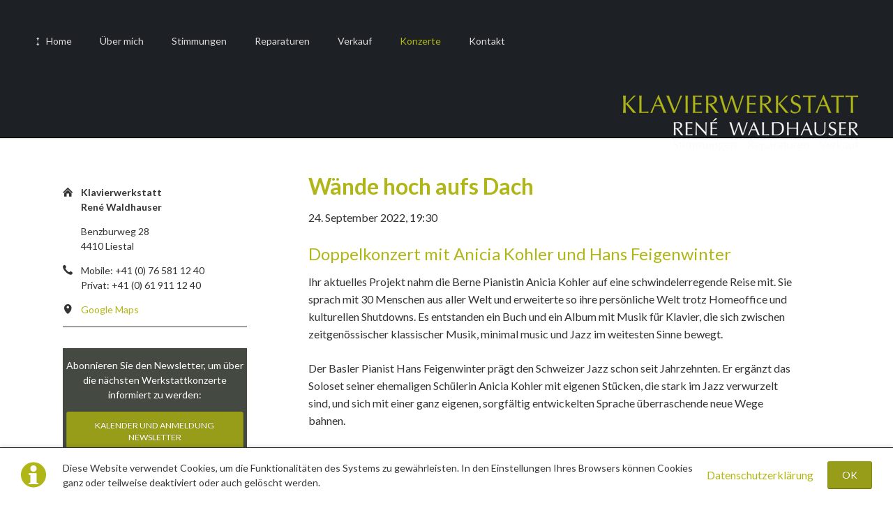

--- FILE ---
content_type: text/html; charset=utf-8
request_url: https://klavier-werkstatt.ch/konzertdetails/waende-hoch-aufs-dach.html
body_size: 5603
content:
<!DOCTYPE html>
<html lang="de">
<head>

      <meta charset="utf-8">
    <title>Wände hoch aufs Dach - Klavierwerkstatt René Waldhauser</title>
    <base href="https://klavier-werkstatt.ch/">

          <meta name="robots" content="index,follow">
      <meta name="description" content="Doppelkonzert mit Anicia Kohler und Hand Feigenwinter">
      <meta name="keywords" content="">
      <meta name="generator" content="Contao Open Source CMS">
    
    <meta name="viewport" content="width=device-width,initial-scale=1.0,shrink-to-fit=no">
        <link rel="stylesheet" href="https://fonts.googleapis.com/css?family=Lato:300,400,700">
<link rel="stylesheet" href="assets/css/aa7c3e75428b.css">
        <script src="assets/js/ef48e9eedab7.js"></script>
<!-- JSON-LD-Markup --> <script type="application/ld+json"> { "@context" : "http://schema.org", "@type" : "LocalBusiness", "image" : "https://www.klavier-werkstatt.ch/files/klavierwerkstatt/design/Totale_1129_1920.jpg", "name" : "Klavierwerkstatt René Waldhauser", "telephone" : "Mobile: +41 (0) 76 581 12 40", "address" : { "@type" : "PostalAddress", "streetAddress" : "Benzburweg 28", "addressLocality" : "Liestal", "addressCountry" : "Schweiz", "postalCode" : "4410" }, "url" : "http://klavier-werkstatt.ch/" } </script>

          <!--[if lt IE 9]><script src="assets/html5shiv/3.7.2/html5shiv-printshiv.min.js"></script><![endif]-->
      
</head>
<body id="top" class="mac chrome blink ch131">

  
	<!--[if lt IE 8]>
		<p>You are using an outdated browser. <a href="http://whatbrowser.org/">Upgrade your browser today</a>.</p>
	<![endif]-->

	
	<div class="page">

					<header class="page-header">
				<!-- indexer::stop -->
<div class="fixed-note ce_rsce_tao_fixed_note" data-icon="&#x2139;">

	<div class="fixed-note-column">
		<p>Diese Website verwendet Cookies, um die Funktionalitäten des Systems zu gewährleisten. In den Einstellungen Ihres Browsers können Cookies ganz oder teilweise deaktiviert oder auch gelöscht werden.</p>	</div>
			<div class="fixed-note-column">
			<a href="datenschutz.html" class="fixed-note-link">
				Datenschutzerklärung			</a>
		</div>
		<div class="fixed-note-column">
		<button class="fixed-note-button">OK</button>
	</div>

</div>

<!-- indexer::continue -->

<script>
(function() {

	var getCookie = function() {
		var value = document.cookie.match('(?:^|;)\\s*fixed-note-121=([^;]*)');
		return (value) ? decodeURIComponent(value[1]) : null;
	};

	var setCookie = function() {
		document.cookie = 'fixed-note-121=1558264712; path=/; expires=' + (new Date(Date.now() + 2592000000)).toGMTString();
	};

	var removeCookie = function() {
		document.cookie = 'fixed-note-121=; path=/; expires=Thu, 01 Jan 1970 00:00:01 GMT';
	};

	var resize = function() {
		var style = window.getComputedStyle(note);
		if (style.position === 'fixed' && style.display !== 'none') {
			document.documentElement.style.paddingBottom = note.offsetHeight + 'px';
		}
		else {
			document.documentElement.style.paddingBottom = '';
		}
	};

	var close = function() {
		note.style.display = 'none';
				resize();
	};

	var open = function() {
		note.style.display = '';
				resize();
	};

	var note = document.querySelectorAll('.fixed-note');
	note = note[note.length - 1];
	var button = note.querySelector('.fixed-note-button');

	
	button.addEventListener('click', function() {
		close();
		setCookie();
	});

	if (getCookie() === '1558264712') {
		close();
	}
	else {
		open();
	}

	window.addEventListener('resize', resize);

		document.body.insertBefore(note, document.body.firstChild);

})();
</script>

<div class="header-navigation">
	<div class="header-navigation-inner">
<!-- indexer::stop -->
<nav class="mod_rocksolid_mega_menu main-navigation block" id="main-navigation">

  
  <a href="konzertdetails/waende-hoch-aufs-dach.html#skipNavigation78" class="invisible">Navigation überspringen</a>

  <ul class="level_1">

	
				
		
			<li class="icon-move-vertical home5 first">
				<a href="home.html" title="Home" class="icon-move-vertical home5 first">Home									</a>
							</li>

		
	
				
		
			<li>
				<a href="ueber-mich.html" title="Über mich">Über mich									</a>
							</li>

		
	
				
		
			<li>
				<a href="stimmungen.html" title="Stimmungen">Stimmungen									</a>
							</li>

		
	
				
		
			<li class="submenu">
				<a href="reparaturen.html" title="Reparaturen" class="submenu">Reparaturen									</a>
				<ul class="level_2">

	
				
		
			<li class="first last">
				<a href="schellackpolitur.html" title="Schellackpolitur" class="first last">Schellackpolitur									</a>
							</li>

		
	
</ul>
			</li>

		
	
				
		
			<li>
				<a href="verkauf.html" title="Verkauf &amp; Ankauf">Verkauf									</a>
							</li>

		
	
				
		
			<li class="submenu trail">
				<a href="kalender-newsletter.html" title="Konzerte und Verein Werkstattkonzerte" class="submenu trail" rel="nofollow">Konzerte									</a>
				<ul class="level_2">

	
				
		
			<li class="sibling first">
				<a href="verein-werkstattkonzerte.html" title="Verein Werkstattkonzerte" class="sibling first">Verein Werkstattkonzerte									</a>
							</li>

		
	
				
		
			<li class="sibling">
				<a href="kalender-newsletter.html" title="Kalender &amp; Newsletter" class="sibling">Kalender & Newsletter									</a>
							</li>

		
	
				
		
			<li class="sibling last">
				<a href="bisherige-konzerte.html" title="Bisherige Konzerte" class="sibling last">Bisherige Konzerte									</a>
							</li>

		
	
</ul>
			</li>

		
	
				
		
			<li class="submenu last">
				<a href="kontakt.html" title="Kontakt" class="submenu last">Kontakt									</a>
				<ul class="level_2">

	
				
		
			<li class="first">
				<a href="impressum.html" title="Impressum" class="first">Impressum									</a>
							</li>

		
	
				
		
			<li class="last">
				<a href="datenschutz.html" title="Datenschutz" class="last">Datenschutz									</a>
							</li>

		
	
</ul>
			</li>

		
	
</ul>

  <a id="skipNavigation78" class="invisible">&nbsp;</a>

</nav>
<!-- indexer::continue -->

<!-- indexer::stop -->
<h1 class="ce_rsce_tao_logo logo">
	<a href="">
								

<img src="files/klavierwerkstatt/design/WH_Logo_RGB_w_337x80.png" width="337" height="81" alt="klavier-werkstatt.ch">


			</a>
</h1>
<!-- indexer::continue -->

</div>
</div>
<div class="main-navigation-mobile">
<!-- indexer::stop -->
<nav class="mod_navigation block">

  
  <a href="konzertdetails/waende-hoch-aufs-dach.html#skipNavigation11" class="invisible">Navigation überspringen</a>

  
<ul class="level_1">
            <li class="icon-move-vertical home5 first"><a href="home.html" title="Home" class="icon-move-vertical home5 first">Home</a></li>
                <li><a href="ueber-mich.html" title="Über mich">Über mich</a></li>
                <li><a href="stimmungen.html" title="Stimmungen">Stimmungen</a></li>
                <li class="submenu"><a href="reparaturen.html" title="Reparaturen" class="submenu" aria-haspopup="true">Reparaturen</a>
<ul class="level_2">
            <li class="first last"><a href="schellackpolitur.html" title="Schellackpolitur" class="first last">Schellackpolitur</a></li>
      </ul>
</li>
                <li><a href="verkauf.html" title="Verkauf &amp; Ankauf">Verkauf</a></li>
                <li class="submenu trail"><a href="kalender-newsletter.html" title="Konzerte und Verein Werkstattkonzerte" class="submenu trail" rel="nofollow" aria-haspopup="true">Konzerte</a>
<ul class="level_2">
            <li class="sibling first"><a href="verein-werkstattkonzerte.html" title="Verein Werkstattkonzerte" class="sibling first">Verein Werkstattkonzerte</a></li>
                <li class="sibling"><a href="kalender-newsletter.html" title="Kalender &amp; Newsletter" class="sibling">Kalender & Newsletter</a></li>
                <li class="sibling last"><a href="bisherige-konzerte.html" title="Bisherige Konzerte" class="sibling last">Bisherige Konzerte</a></li>
      </ul>
</li>
                <li class="submenu last"><a href="kontakt.html" title="Kontakt" class="submenu last" aria-haspopup="true">Kontakt</a>
<ul class="level_2">
            <li class="first"><a href="impressum.html" title="Impressum" class="first">Impressum</a></li>
                <li class="last"><a href="datenschutz.html" title="Datenschutz" class="last">Datenschutz</a></li>
      </ul>
</li>
      </ul>

  <a id="skipNavigation11" class="invisible">&nbsp;</a>

</nav>
<!-- indexer::continue -->

</div>			</header>
		
		
		<div class="content-wrapper">

			<section role="main" class="main-content">

				
<div class="mod_article first last block" id="article-195">

  
  
<div class="mod_eventreader block">

  
  
  
<div class="event layout_full block">

  <h1>Wände hoch aufs Dach</h1>
  <p class="info"><time datetime="2022-09-24T19:30:00+02:00">24. September 2022, 19:30</time></p>

  
      
<div class="ce_text block">

      <h2>Doppelkonzert mit Anicia Kohler und Hans Feigenwinter</h2>
  
  
      <p>Ihr aktuelles Projekt nahm die Berne Pianistin Anicia Kohler auf eine schwindelerregende Reise mit. Sie sprach mit 30 Menschen aus aller Welt und erweiterte so ihre persönliche Welt trotz Homeoffice und kulturellen Shutdowns. Es entstanden ein Buch und ein Album mit Musik für Klavier, die sich zwischen zeitgenössischer klassischer Musik, minimal music und Jazz im weitesten Sinne bewegt.&nbsp;</p>
<p>Der Basler Pianist Hans Feigenwinter prägt den Schweizer Jazz schon seit Jahrzehnten. Er ergänzt das Soloset seiner ehemaligen Schülerin Anicia Kohler mit eigenen Stücken, die stark im Jazz verwurzelt sind, und sich mit einer ganz eigenen, sorgfältig entwickelten Sprache überraschende neue Wege bahnen.</p>
<p><a title="Anicia Kohler" href="http://www.aniciakohler.ch/" target="_blank">www.aniciakohler.ch<br>www.hansfeigenwinter.ch</a></p>  
  
  

</div>
  
      <p class="location">Ort: Klavierwerkstatt René Waldhauser</p>
  
  
</div>

  <!-- indexer::stop -->
  <p class="back"><a href="javascript:history.go(-1)" title="Zurück">Zurück</a></p>
  <!-- indexer::continue -->

  

</div>

  
</div>

				
			</section>

							<aside class="sidebar">
					
<div class="mod_article first last block" id="sidebar-event-details">

  
  
<div class="centered-wrapper ce_rsce_tao_centered_wrapper_start first  -border-bottom" style=" ">

	
	<div class="centered-wrapper-inner">
<div class="icon-text-block ce_rsce_tao_icon_text_blocks" data-icon="&#xe0a1;">
	<p><strong>Klavierwerkstatt </strong><br><strong>René Waldhauser</strong></p>
<p>Benzburweg 28<br>4410 Liestal</p></div>
<div class="icon-text-block ce_rsce_tao_icon_text_blocks" data-icon="&#xe0e8;">
	<p>Mobile: +41 (0) 76 581 12 40<br>Privat: +41 (0) 61 911 12 40</p></div>
<div class="icon-text-block ce_rsce_tao_icon_text_blocks" data-icon="&#xe0d3;">
	<p><a title="Google Maps" href="https://www.google.ch/maps/place/Benzburweg+28,+4410+Liestal/@47.47567,7.7379421,17z/data=!3m1!4b1!4m5!3m4!1s0x4791ca5afe91ced3:0x370dde4f7ff5d963!8m2!3d47.4756826!4d7.7401278?dcr=0" target="_blank">Google Maps</a></p></div>
</div>
</div>

<div class="centered-wrapper ce_rsce_tao_centered_wrapper_start message  -background-color-2 -color-inverted" style=" margin-top:30px;">

	
	<div class="centered-wrapper-inner">

<div class="ce_text block">

  
  
      <p>Abonnieren Sie den Newsletter, um über die nächsten Werkstattkonzerte informiert zu werden:</p>  
  
  

</div>

<a class="button -single ce_rsce_tao_button " href="kalender-newsletter.html">
	Kalender und Anmeldung Newsletter</a>
</div>
</div>
			<hr class=" ce_rsce_tao_separator last">
	

  
</div>
									</aside>
			
		</div>

		
					<footer class="page-footer">
				
<div class="centered-wrapper ce_rsce_tao_centered_wrapper_start footer-bar first  -color-inverted" style=" ">

	
	<div class="centered-wrapper-inner">
<div class="rs-columns ce_rs_columns_start">

			<h1>Adresse</h1>
	<div class="ce_rs_column_start  rs-column -large-col-6-1 -large-first -large-first-row -medium-col-1-1 -medium-first -medium-last -medium-first-row -small-col-1-1 -small-first -small-last -small-first-row">

	<div class="icon-text-block ce_rsce_tao_icon_text_blocks" data-icon="&#xe0a1;">
	<p class="bodytext">Benzburweg 28<br>4410 Liestal</p></div>
<div class="icon-text-block ce_rsce_tao_icon_text_blocks" data-icon="&#xe0d1;">
	<p><a title="Mailformular" href="https://www.google.ch/maps/place/Klavierwerkstatt/@47.4757267,7.7381858,17z/data=!4m13!1m7!3m6!1s0x4791ca5afe91ced3:0x370dde4f7ff5d963!2sBenzburweg+28,+4410+Liestal!3b1!8m2!3d47.4756826!4d7.7401278!3m4!1s0x4791ca5ae8bedeef:0x7ed911b191b62205!8m2!3d47.4755744!4d7.740215?dcr=0" target="_blank">Google Maps</a></p></div>
</div>
<div class="ce_rs_column_start  rs-column -large-col-6-3 -large-first-row -medium-col-1-1 -medium-first -medium-last -small-col-1-1 -small-first -small-last">

	<div class="icon-text-block ce_rsce_tao_icon_text_blocks" data-icon="&#xe0e8;">
	<p><strong>Mobile:</strong> +41 (0) 76 581 12 40<br><br></p></div>
<div class="icon-text-block ce_rsce_tao_icon_text_blocks" data-icon="&#x2709;">
	<p><a title="Mailformular" href="kontakt.html">Kontakt</a></p></div>
</div>
<div class="ce_rs_column_start  rs-column -large-col-6-2 -large-last -large-first-row -medium-col-1-1 -medium-first -medium-last -small-col-1-1 -small-first -small-last">

	
<div class="ce_image no-border block">

  
  
  <figure class="image_container" style="margin-top:14px;">

    
    

<img src="files/klavierwerkstatt/design/WH_Logo_RGB_w_footer_337x80.png" width="337" height="81" alt="">



    
    
  </figure>


</div>
</div>
</div>
</div>
</div>

<div class="centered-wrapper ce_rsce_tao_centered_wrapper_start  -border-top" style=" ">

	
	<div class="centered-wrapper-inner">

<!-- indexer::stop -->
<p class="footer-copyright ce_rsce_tao_footer_copyright copyright-bg">
	© klavier-werkstatt.ch 2026	</p>
<!-- indexer::continue -->
</div>
</div>

<!-- indexer::stop -->
<a href="konzertdetails/waende-hoch-aufs-dach.html#top" class="footer-top-link ce_rsce_tao_footer_top">
		<span>Nach</span> <span>oben</span>
</a>
<!-- indexer::continue -->
			</footer>
		
	</div>

	

  
<script src="assets/jquery/mediaelement/2.21.2/js/mediaelement-and-player.min.js"></script>
<script>
  (function($) {
    $(document).ready(function() {
      $('video:not(.no-mejs),audio:not(.no-mejs)').filter(function() {
          return $(this).parents('picture').length === 0;
      }).mediaelementplayer({videoWidth:'100%',videoHeight:'100%',
        // Put custom options here
        pluginPath: '/assets/jquery/mediaelement/2.21.2/',
        flashName: 'legacy/flashmediaelement.swf',
        silverlightName: 'legacy/silverlightmediaelement.xap'
      });
    });
  })(jQuery);
</script>

<script src="assets/jquery/ui/1.11.4/jquery-ui.min.js"></script>
<script>
  (function($) {
    $(document).ready(function() {
      $(document).accordion({
        // Put custom options here
        heightStyle: 'content',
        header: 'div.toggler',
        collapsible: true,
        create: function(event, ui) {
          ui.header.addClass('active');
          $('div.toggler').attr('tabindex', 0);
        },
        activate: function(event, ui) {
          ui.newHeader.addClass('active');
          ui.oldHeader.removeClass('active');
          $('div.toggler').attr('tabindex', 0);
        }
      });
    });
  })(jQuery);
</script>

<script src="assets/jquery/colorbox/1.6.1/js/colorbox.min.js"></script>
<script>
  (function($) {
    $(document).ready(function() {
      $('a[data-lightbox]').map(function() {
        $(this).colorbox({
          // Put custom options here
          loop: false,
          rel: $(this).attr('data-lightbox'),
          maxWidth: '95%',
          maxHeight: '95%'
        });
      });
    });
  })(jQuery);
</script>

<script src="assets/jquery/tablesorter/2.0.5/js/tablesorter.js"></script>
<script>
  (function($) {
    $(document).ready(function() {
      $('.ce_table .sortable').each(function(i, table) {
        $(table).tablesorter();
      });
    });
  })(jQuery);
</script>

<script>setTimeout(function(){var e=function(e,t){try{var n=new XMLHttpRequest}catch(r){return}n.open("GET",e,!0),n.onreadystatechange=function(){this.readyState==4&&this.status==200&&typeof t=="function"&&t(this.responseText)},n.send()},t="system/cron/cron.";e(t+"txt",function(n){parseInt(n||0)<Math.round(+(new Date)/1e3)-86400&&e(t+"php")})},5e3);</script>

<script src="files/tao/js/script.js"></script>

</body>
</html>
